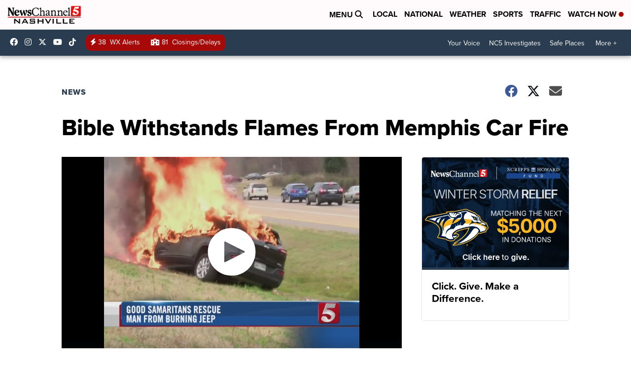

--- FILE ---
content_type: application/javascript; charset=utf-8
request_url: https://fundingchoicesmessages.google.com/f/AGSKWxXvGXv8JCgYLIKDGfioHEdL_wlEnyvsYbUkrm2uOass8TmXB8-TgCf7R5nv-FcOyaYgnMs0XD-5UtxmYMMa_k8T8MSPBb6RDMFr37NHZjmkBV_-VQWlbLU9z3b8mVma0p5ayIRW_twTh1GXIKhrF903Fb2-ham0oR0ALJZ1gqgtShbflqN5Lk4Mm7iA/_.cyad1./ad-nytimes.=advanced-ads-&ad_slot=/boxad2.
body_size: -1285
content:
window['36d349d8-a546-442c-a999-fd84a771d6ea'] = true;

--- FILE ---
content_type: application/javascript; charset=utf-8
request_url: https://fundingchoicesmessages.google.com/f/AGSKWxUb7aNEunTMcXlzlnWvR-LmMkqJAZ_7A09x81jw0vEsAhB8g75zVr_aLfbtXWdjGRwExUJnq7hYpej6_9-wtZYKRTeloPbELTVcHxOfS45g3smnE_tDlMy-r3AWHVGWNj4PooEsuw==?fccs=W251bGwsbnVsbCxudWxsLG51bGwsbnVsbCxudWxsLFsxNzcwMDIzOTExLDc5MjAwMDAwMF0sbnVsbCxudWxsLG51bGwsW251bGwsWzddXSwiaHR0cHM6Ly93d3cubmV3c2NoYW5uZWw1LmNvbS9uZXdzL2xvY2FsLW5ld3MvYmlibGUtd2l0aHN0YW5kcy1mbGFtZXMtZnJvbS1tZW1waGlzLWNhci1maXJlIixudWxsLFtbOCwiRmYwUkdIVHVuOEkiXSxbOSwiZW4tVVMiXSxbMTksIjIiXSxbMTcsIlswXSJdLFsyNCwiIl0sWzI1LCJbWzk1MzQwMjUzLDk1MzQwMjU1XV0iXSxbMjksImZhbHNlIl1dXQ
body_size: -205
content:
if (typeof __googlefc.fcKernelManager.run === 'function') {"use strict";this.default_ContributorServingResponseClientJs=this.default_ContributorServingResponseClientJs||{};(function(_){var window=this;
try{
var RH=function(a){this.A=_.t(a)};_.u(RH,_.J);var SH=_.ed(RH);var TH=function(a,b,c){this.B=a;this.params=b;this.j=c;this.l=_.F(this.params,4);this.o=new _.eh(this.B.document,_.O(this.params,3),new _.Qg(_.Rk(this.j)))};TH.prototype.run=function(){if(_.P(this.params,10)){var a=this.o;var b=_.fh(a);b=_.Od(b,4);_.jh(a,b)}a=_.Sk(this.j)?_.be(_.Sk(this.j)):new _.de;_.ee(a,9);_.F(a,4)!==1&&_.G(a,4,this.l===2||this.l===3?1:2);_.Fg(this.params,5)&&(b=_.O(this.params,5),_.hg(a,6,b));return a};var UH=function(){};UH.prototype.run=function(a,b){var c,d;return _.v(function(e){c=SH(b);d=(new TH(a,c,_.A(c,_.Qk,2))).run();return e.return({ia:_.L(d)})})};_.Uk(8,new UH);
}catch(e){_._DumpException(e)}
}).call(this,this.default_ContributorServingResponseClientJs);
// Google Inc.

//# sourceURL=/_/mss/boq-content-ads-contributor/_/js/k=boq-content-ads-contributor.ContributorServingResponseClientJs.en_US.Ff0RGHTun8I.es5.O/d=1/exm=kernel_loader,loader_js_executable/ed=1/rs=AJlcJMwj_NGSDs7Ec5ZJCmcGmg-e8qljdw/m=web_iab_tcf_v2_signal_executable
__googlefc.fcKernelManager.run('\x5b\x5b\x5b8,\x22\x5bnull,\x5b\x5bnull,null,null,\\\x22https:\/\/fundingchoicesmessages.google.com\/f\/AGSKWxV6UvgWbNkqvnNhUcuoaP3t6AzZdMb7SJHXB5rI6EvIYUR_BN9eoUQK_CdOfX-WfRm2LYmANjwGVLT7O_e6z4bx9vIuVltxbagWwUKqaNXGYvGFSbW3Yn2NdPCe7WStJZED-TDW7A\\\\u003d\\\\u003d\\\x22\x5d,null,null,\x5bnull,null,null,\\\x22https:\/\/fundingchoicesmessages.google.com\/el\/AGSKWxUhEdx8_9eDTtFRGsE82SA3PxKAOyd8Jl2iijS3DXHf7PmUwIDSV07WXbVJkYT-byaBtGNcZB-WSPHerln7hdwlrVYgfl7m-eHOEAIfWsMdsxV1Gnoys26N88cTMRd98RN-d9K9OQ\\\\u003d\\\\u003d\\\x22\x5d,null,\x5bnull,\x5b7\x5d\x5d\x5d,\\\x22newschannel5.com\\\x22,1,\\\x22en\\\x22,null,null,null,null,1\x5d\x22\x5d\x5d,\x5bnull,null,null,\x22https:\/\/fundingchoicesmessages.google.com\/f\/AGSKWxW4U-eZnJA1hRrWRAsqtdntwoEggwlH0Aaf2XpXqjlODApD1UOR6z1IIkjca-gQujrYf1xXy6EOilsQqWLTc2mPqpYuZVQQuRGwwKe4p1leUsePo3x58vg8YiiAmKRdO5SJHbkRIA\\u003d\\u003d\x22\x5d\x5d');}